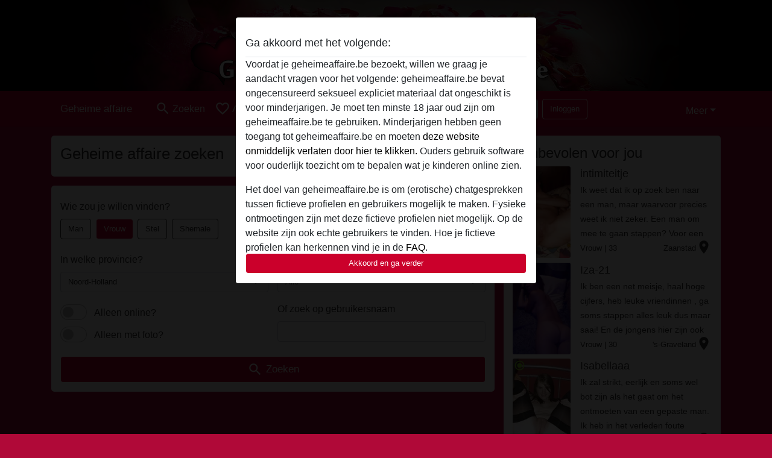

--- FILE ---
content_type: text/html; charset=UTF-8
request_url: https://geheimeaffaire.be/zoeken
body_size: 7714
content:
<!DOCTYPE html><html lang="nl"><head><meta http-equiv="Content-Type" content="text/html; charset=utf-8" /><meta name="language" content="nl" /><meta name="viewport" content="width=device-width, initial-scale=1, maximum-scale=5"><meta name="apple-mobile-web-app-capable" content="yes" /><meta name="mobile-web-app-capable" content="yes"><meta name="robots" content="index,follow" /><link rel="icon" href="/media/18-309-0-favicon-img.png" type="image/x-icon" /><link rel="shortcut icon" href="/media/18-309-0-favicon-img.png" type="image/x-icon" /><meta name="title" content="Geheime affaire zoeken " /><meta name="description" content="Geheime affaire zoeken doe je hier! Snel, eenvoudig en 100% discreet contact maken! Meld je nu gratis aan!" /><meta name="csrf-param" content="_csrf"><meta name="csrf-token" content="ulHM1xiNa4p71pDoE5o3LrglmtQZNl1QDzYC8VRO0QLwZ5XuTONZ-i-d-p5E9Hgd1GKimGBELgJ4UU-JFym8dg=="><title>Geheime affaire zoeken </title><script type="text/javascript">window.dataLayer = [[]];</script><!-- Global site tag (gtag.js) - Google Analytics --><script async src="https://www.googletagmanager.com/gtag/js?id=G-TV67ZCNNQT"></script><script>
  window.dataLayer = window.dataLayer || [];
  function gtag(){dataLayer.push(arguments);}
  gtag('js', new Date());

  gtag('config', 'G-TV67ZCNNQT');
</script><link href="/css/runtime/309_5.1.3.1.min.css?v=1740615191" rel="stylesheet">
<link href="/css/bundle.min.css?v=1755867529" rel="stylesheet"></head><body class="d-flex flex-column min-vh-100"><div id="splash-modal" class="modal fade" tabindex="-1" aria-hidden="true"><div class="modal-dialog"><div class="modal-content"><div class="modal-body"><div class="modal-header" style="padding-left: 0; padding-bottom: 0.25rem;"><h5>Ga akkoord met het volgende:</h5></div><div class="overflow-scroll" style="height: 325px"><p>Voordat je geheimeaffaire.be bezoekt, willen we graag je aandacht vragen voor het volgende: geheimeaffaire.be bevat ongecensureerd seksueel expliciet materiaal dat ongeschikt is voor minderjarigen. Je moet ten minste 18 jaar oud zijn om geheimeaffaire.be te gebruiken. Minderjarigen hebben geen toegang tot geheimeaffaire.be en moeten <a href="https://google.com">deze website onmiddelijk verlaten door hier te klikken.</a> Ouders gebruik software voor ouderlijk toezicht om te bepalen wat je kinderen online zien.</p><p>Het doel van geheimeaffaire.be is om (erotische) chatgesprekken tussen fictieve profielen en gebruikers mogelijk te maken. Fysieke ontmoetingen zijn met deze fictieve profielen niet mogelijk. Op de website zijn ook echte gebruikers te vinden. Hoe je fictieve profielen kan herkennen vind je in de <a href="/site/page?view=faq">FAQ</a>.</p><p>Je verklaart dat de volgende feiten juist zijn::
  <ul><li>Ik ben minstens 18 jaar oud en meerderjarig.</li><li>Ik zal geen materiaal verspreiden van geheimeaffaire.be.</li><li>Ik zal geen minderjarigen toegang geven tot geheimeaffaire.be of enig materiaal dat erin gevonden wordt.</li><li>Al het materiaal dat ik bekijk of download geheimeaffaire.be is voor mijn eigen persoonlijk gebruik en ik zal het niet aan een minderjarige laten zien.</li><li>De leveranciers van dit materiaal hebben geen contact met mij opgenomen en ik kies er graag voor om het te bekijken of te downloaden.</li><li>Ik begrijp dat geheimeaffaire.be gebruik maakt van fantasieprofielen die zijn gemaakt en beheerd worden door de website die met mij kunnen communiceren voor promotionele en andere doeleinden.</li><li>Ik begrijp dat personen die op foto's op de website of in fantasieprofielen verschijnen, mogelijk geen echte leden zijn van geheimeaffaire.be en dat bepaalde gegevens alleen ter illustratie worden gebruikt.</li><li>Ik begrijp dat geheimeaffaire.be  geen onderzoek doet naar de achtergrond van haar leden en de website op geen enkele andere manier de juistheid van verklaringen van haar leden te verifiëren.</li></ul></p></div><button class="btn btn-primary form-control" data-bs-dismiss="modal">Akkoord en ga verder</button></div></div></div></div><div class="modal-backdrop pre show"></div><div id="header-img"></div><header class="navbar sticky-top navbar-expand-md header-image navbar-default navbar-dark" data-context="navigation"><nav class="container-lg"><button class="navbar-toggler" type="button" data-bs-toggle="collapse" data-bs-target="#navbarSupportedContent" aria-controls="navbarSupportedContent" aria-expanded="false" aria-label="Toggle navigation"
        onclick="$('.navbar-collapse#navbarUser').collapse('hide');"
        ><span class="navbar-toggler-icon"></span></button><a href="/" class="navbar-brand me-auto"><span id="logo-img">Geheime affaire</span></a><div class="collapse navbar-collapse w-100" id="navbarSupportedContent"><form id="login-mobile-form" class="d-md-none" action="/user/credentials/form" method="post" style="text-align: right;"><input type="hidden" name="_csrf" value="ulHM1xiNa4p71pDoE5o3LrglmtQZNl1QDzYC8VRO0QLwZ5XuTONZ-i-d-p5E9Hgd1GKimGBELgJ4UU-JFym8dg=="><div class="field-loginform-email required" data-context="input-fields"><input type="email" id="loginform-email" class="form-control" name="LoginForm[email]" placeholder="E-mail" required autocomplete="username" aria-required="true"></div><div class="field-loginform-password required" data-context="input-fields"><input type="password" id="loginform-password" class="form-control" name="LoginForm[password]" placeholder="Wachtwoord" required autocomplete="current-password" aria-required="true"></div><div class="field-loginform-submit"><button type="submit" class="btn btn-login form-control" name="login-button" data-context="btn-login">Inloggen</button></div></form><ul id="main-nav" class="navbar-nav nav"><li class="nav-item" aria-label="Toggle search" onclick="$(&#039;.navbar-collapse#navbarSupportedContent,.navbar-collapse#navbarUser&#039;).collapse(&#039;hide&#039;); var myCollapse = document.getElementById(&#039;navSearch&#039;);
            myCollapse &amp;&amp; bootstrap.Collapse.getOrCreateInstance(myCollapse).toggle(); var searchBox = document.getElementById(&#039;search-box&#039;); searchBox &amp;&amp; bootstrap.Collapse.getOrCreateInstance(searchBox).toggle();"><a class="nav-link" href="#"><i class="material-icons">search</i><span>Zoeken</span></a></li><li class="nav-item"><a class="nav-link" href="/aanmelden"><i class="material-icons">favorite_border</i><span>Aanmelden</span></a></li><li class="d-none d-md-block d-lg-none nav-item"><a class="nav-link" href="/user/credentials/form"><i class="material-icons">login</i><span>Inloggen</span></a></li><li class="d-md-none nav-item"><a class="nav-link" href="/user/credentials/request-reset"><i class="material-icons">vpn_key</i><span>Wachtwoord vergeten</span></a></li><li class="d-md-none nav-item"><a class="nav-link" href="/contact"><i class="material-icons">contact_mail</i><span>Contact</span></a></li></ul><form id="login-form-desktop" class="ms-auto d-none d-lg-flex" action="/user/credentials/form" method="post" style="text-align: right;"><input type="hidden" name="_csrf" value="ulHM1xiNa4p71pDoE5o3LrglmtQZNl1QDzYC8VRO0QLwZ5XuTONZ-i-d-p5E9Hgd1GKimGBELgJ4UU-JFym8dg=="><div class="field-loginform-desktop-email required" data-context="input-fields"><input type="email" id="loginform-desktop-email" class="form-control" name="LoginForm[email]" placeholder="E-mail" required autocomplete="username" aria-required="true"></div><div class="field-loginform-desktop-password required" data-context="input-fields"><input type="password" id="loginform-desktop-password" class="form-control" name="LoginForm[password]" placeholder="Wachtwoord" required autocomplete="current-password" aria-required="true"></div><button type="submit" class="btn btn-login btn-block" name="login-button" data-context="btn-login">Inloggen</button></form><ul id="w0" class="navbar-nav ms-auto nav"><li class="dropdown nav-item"><a id="navbarDropdownGuests" class="dropdown-toggle nav-link dropdown-toggle nav-link" href="#" role="button" data-toggle="dropstart" aria-expanded="false" aria-haspopup="true" data-bs-toggle="dropdown" aria-expanded="false">Meer</a><div id="w1" class="dropdown-menu-end dropdown-menu"><a class="dropdown-item" href="/user/credentials/form"><i class="material-icons">login</i> Inloggen</a><a class="dropdown-item" href="/user/credentials/request-reset"><i class="material-icons">vpn_key</i>  Wachtwoord vergeten</a><a class="dropdown-item" href="/contact"><i class="material-icons">contact_mail</i> Contact</a></div></li></ul></div></nav></header><main class="container-lg" id="wrap"><div class="row"><div class="col-md-8"><div class="box"><h1>Geheime affaire zoeken</h1></div><div class="box"><form id="search" action="/zoek-resultaten" method="GET" role="form"><legend></legend><div class="row"><div class="form-group col-lg-6 form-check mt-2 field-search-genders"><label class="form-label">Wie zou je willen vinden?</label><input type="hidden" name="Search[genders]" value=""><div id="search-genders"><input type="checkbox" id="i0" class="btn-check" name="Search[genders][]" value="male"><label class="btn btn-outline-secondary" for="i0">Man</label><input type="checkbox" id="i1" class="btn-check" name="Search[genders][]" value="female" checked><label class="btn btn-outline-secondary" for="i1">Vrouw</label><input type="checkbox" id="i2" class="btn-check" name="Search[genders][]" value="couple"><label class="btn btn-outline-secondary" for="i2">Stel</label><input type="checkbox" id="i3" class="btn-check" name="Search[genders][]" value="shemale"><label class="btn btn-outline-secondary" for="i3">Shemale</label><div class="invalid-feedback"></div></div><div class="invalid-feedback"></div></div><div class="form-group col-lg-6 form-check mt-2 field-search-agegroups"><label class="form-label">Welke leeftijd?</label><input type="hidden" name="Search[agegroups]" value=""><div id="search-agegroups"><input type="checkbox" id="i4" class="btn-check" name="Search[agegroups][]" value="18-25"><label class="btn btn-outline-secondary" for="i4">18-25</label><input type="checkbox" id="i5" class="btn-check" name="Search[agegroups][]" value="26-35"><label class="btn btn-outline-secondary" for="i5">26-35</label><input type="checkbox" id="i6" class="btn-check" name="Search[agegroups][]" value="36-54"><label class="btn btn-outline-secondary" for="i6">36-54</label><input type="checkbox" id="i7" class="btn-check" name="Search[agegroups][]" value="55+"><label class="btn btn-outline-secondary" for="i7">55+</label><div class="invalid-feedback"></div></div><div class="invalid-feedback"></div></div></div><div class="row mb-3"><div class="col-6 form-group field-search-province"><label class="form-label" for="search-province">In welke provincie?</label><select id="search-province" class="form-select" name="Search[province]"><option value="">Alle</option><option value="BE">Belgie</option><option value="NL">Nederland</option><optgroup label="Belgie"><option value="BE-BRU">Brussels Hoofdstedelijk Gewest</option><option value="BE-VAN">Antwerpen</option><option value="BE-VBR">Vlaams-Brabant</option><option value="BE-VLI">Limburg</option><option value="BE-VOV">Oost-Vlaanderen</option><option value="BE-VWV">West-Vlaanderen</option><option value="BE-WBR">Waals-Brabant</option><option value="BE-WHT">Henegouwen</option><option value="BE-WLG">Luik</option><option value="BE-WLX">Luxemburg</option><option value="BE-WNA">Namen</option></optgroup><optgroup label="Nederland"><option value="NL-DR">Drenthe</option><option value="NL-FL">Flevoland</option><option value="NL-FR">Friesland</option><option value="NL-GE">Gelderland</option><option value="NL-GR">Groningen</option><option value="NL-LI">Limburg</option><option value="NL-NB">Noord-Brabant</option><option value="NL-NH" selected>Noord-Holland</option><option value="NL-OV">Overijssel</option><option value="NL-UT">Utrecht</option><option value="NL-ZE">Zeeland</option><option value="NL-ZH">Zuid-Holland</option></optgroup></select><div class="invalid-feedback"></div></div><div class="col-6 form-group field-search-town"><label class="form-label" for="search-town">In welke stad?</label><select id="search-town" class="form-select" name="Search[town]"><option value="">Alle</option><option value="Aalsmeer">Aalsmeer</option><option value="Alkmaar">Alkmaar</option><option value="Amstelveen">Amstelveen</option><option value="Amsterdam">Amsterdam</option><option value="Anna Paulowna">Anna Paulowna</option><option value="Badhoevendorp">Badhoevendorp</option><option value="Bergen">Bergen</option><option value="Beverwijk">Beverwijk</option><option value="Blaricum">Blaricum</option><option value="Bloemendaal">Bloemendaal</option><option value="Bussum">Bussum</option><option value="Castricum">Castricum</option><option value="Den Helder">Den Helder</option><option value="Diemen">Diemen</option><option value="Edam">Edam</option><option value="Enkhuizen">Enkhuizen</option><option value="Haarlem">Haarlem</option><option value="Heemskerk">Heemskerk</option><option value="Heemstede">Heemstede</option><option value="Heerhugowaard">Heerhugowaard</option><option value="Heiloo">Heiloo</option><option value="Hilversum">Hilversum</option><option value="Hoofddorp">Hoofddorp</option><option value="Hoorn">Hoorn</option><option value="Huizen">Huizen</option><option value="Julianadorp">Julianadorp</option><option value="Landsmeer">Landsmeer</option><option value="Langedijk">Langedijk</option><option value="Laren">Laren</option><option value="Medemblik">Medemblik</option><option value="Middenbeemster">Middenbeemster</option><option value="Monnickendam">Monnickendam</option><option value="Naarden">Naarden</option><option value="Nieuw-Vennep">Nieuw-Vennep</option><option value="Oostzaan">Oostzaan</option><option value="Opmeer">Opmeer</option><option value="Ouderkerk aan de Amstel">Ouderkerk aan de Amstel</option><option value="Oudorp">Oudorp</option><option value="Purmerend">Purmerend</option><option value="Rozenburg">Rozenburg</option><option value="Schagen">Schagen</option><option value="Texel">Texel</option><option value="Uitgeest">Uitgeest</option><option value="Uithoorn">Uithoorn</option><option value="Velsen">Velsen</option><option value="Volendam">Volendam</option><option value="Weesp">Weesp</option><option value="Wormer">Wormer</option><option value="Zaanstad">Zaanstad</option><option value="Zandvoort">Zandvoort</option><option value="Zwanenburg">Zwanenburg</option></select><div class="invalid-feedback"></div></div></div><div class="row"><div class="col-lg-6"><div class="col-12 field-search-online"><div class="form-check form-switch"><input type="hidden" name="Search[online]" value="0"><input type="checkbox" id="search-online" class="form-check-input" name="Search[online]" value="1" role="switch"><label class="form-check-label" for="search-online">Alleen online?</label><div class="invalid-feedback"></div></div></div><div class="col-12 field-search-picture-only"><div class="form-check form-switch"><input type="hidden" name="Search[pictureOnly]" value="0"><input type="checkbox" id="search-picture-only" class="form-check-input" name="Search[pictureOnly]" value="1" role="switch"><label class="form-check-label" for="search-picture-only">Alleen met foto?</label><div class="invalid-feedback"></div></div></div></div><div class="col-lg-6 field-search-nickname"><label class="form-label" for="search-nickname">Of zoek op gebruikersnaam</label><input type="text" id="search-nickname" class="form-control" name="Search[nickname]"><div class="invalid-feedback"></div></div></div><button type="submit" class="form-control btn btn-lg btn-primary mt-3" data-context="btn-primary"><i class="material-icons">search</i> Zoeken</button></form></div></div><div class="col-md-4"><div class="box"><h2>Aanbevolen voor jou</h2><a class="d-flex user-list" href="https://geheimeaffaire.be/nederland/noord-holland/620814-33-intimiteitje"><div class="has-thumbnail media-image flex-shrink-0"><picture class="thumbnail"><source type="image/webp" srcset="https://geheimeaffaire.be/pictures/360/intimiteitje-54515.webp"><source type="image/jpeg" srcset="https://geheimeaffaire.be/pictures/360/intimiteitje-54515.jpg"><img src="https://geheimeaffaire.be/pictures/360/intimiteitje-54515.jpg" alt="intimiteitje uit Noord-Holland,Nederland" loading="lazy"></picture><i class="material-icons online">radio_button_checked</i></div><div class="ms-3 half-pad d-flex flex-column"><div class="title">intimiteitje</div><div class="description">Ik weet dat ik op zoek ben naar een man, maar waarvoor precies weet ik niet zeker. Een man om mee te gaan stappen? Voor een romantische avond? Een intieme relatie? Misschien kan het zelfs allemaal? Wel weet ik dat ik niet kan wachten om spannende ges...</div><div class="info justify-content-between flex-row-reverse d-flex" style="line-height: 2rem"><div><span class="town-full">Zaanstad</span><span class="town-truncated">Zaanstad</span><span class="province">, Noord-Holland</span><i class="material-icons">location_on</i></div><div class="left">
            Vrouw <span class="age">| 33</span></div></div></div></a><a class="d-flex user-list" href="https://geheimeaffaire.be/nederland/noord-holland/50397-30-iza-21"><div class="has-thumbnail media-image flex-shrink-0"><picture class="thumbnail"><source type="image/webp" srcset="https://geheimeaffaire.be/pictures/360/Iza-21-44614.webp"><source type="image/jpeg" srcset="https://geheimeaffaire.be/pictures/360/Iza-21-44614.jpg"><img src="https://geheimeaffaire.be/pictures/360/Iza-21-44614.jpg" alt="Iza-21 uit Noord-Holland,Nederland" loading="lazy"></picture><i class="material-icons online">radio_button_checked</i></div><div class="ms-3 half-pad d-flex flex-column"><div class="title">Iza-21</div><div class="description">Ik ben een net meisje, haal hoge cijfers, heb leuke vriendinnen , ga soms stappen alles leuk dus maar saai! 
En de jongens hier zijn ook maar saai dus wie maakt mijn leven minder saai hihihi
xxxx</div><div class="info justify-content-between flex-row-reverse d-flex" style="line-height: 2rem"><div><span class="town-full">'s-Graveland</span><span class="town-truncated">'s-Graveland</span><span class="province">, Noord-Holland</span><i class="material-icons">location_on</i></div><div class="left">
            Vrouw <span class="age">| 30</span><span class="sexuality"> | Hetero</span></div></div></div></a><a class="d-flex user-list" href="https://geheimeaffaire.be/nederland/noord-holland/637788-37-isabellaaa"><div class="has-thumbnail media-image flex-shrink-0"><picture class="thumbnail"><source type="image/webp" srcset="https://geheimeaffaire.be/pictures/360/Isabellaaa-85395.webp"><source type="image/jpeg" srcset="https://geheimeaffaire.be/pictures/360/Isabellaaa-85395.jpg"><img src="https://geheimeaffaire.be/pictures/360/Isabellaaa-85395.jpg" alt="Isabellaaa uit Noord-Holland,Nederland" loading="lazy"></picture><i class="material-icons online">radio_button_checked</i></div><div class="ms-3 half-pad d-flex flex-column"><div class="title">Isabellaaa</div><div class="description">Ik zal strikt, eerlijk en soms wel bot zijn als het gaat om het ontmoeten van een gepaste man. Ik heb in het verleden foute mannen gekend en dit wil ik ten alle kosten vermijden. Niet meteen de hoop op geven dat als je interesse hebt, dat je geen kan...</div><div class="info justify-content-between flex-row-reverse d-flex" style="line-height: 2rem"><div><span class="town-full">Huizen</span><span class="town-truncated">Huizen</span><span class="province">, Noord-Holland</span><i class="material-icons">location_on</i></div><div class="left">
            Vrouw <span class="age">| 37</span></div></div></div></a><a class="d-flex user-list" href="https://geheimeaffaire.be/nederland/noord-holland/1396422-32-harigekutje100"><div class="has-thumbnail media-image flex-shrink-0"><picture class="thumbnail"><source type="image/webp" srcset="https://geheimeaffaire.be/pictures/360/harigekutje100-01053.webp"><source type="image/jpeg" srcset="https://geheimeaffaire.be/pictures/360/harigekutje100-01053.jpg"><img src="https://geheimeaffaire.be/pictures/360/harigekutje100-01053.jpg" alt="harigekutje100 uit Noord-Holland,Nederland" loading="lazy"></picture><i class="material-icons online">radio_button_checked</i></div><div class="ms-3 half-pad d-flex flex-column"><div class="title">harigekutje100</div><div class="description">Ik ben moe van het eenzaam zijn en denk niet dat ik de enige ben hier wat ik trouwens wel heb begrepen. Ik hou van drankjes doen, reizen en ritjes maken, de belangrijkste heel erg lekker seks op verschillende manieren en op verschillende plekken spre...</div><div class="info justify-content-between flex-row-reverse d-flex" style="line-height: 2rem"><div><span class="town-full">Hoorn</span><span class="town-truncated">Hoorn</span><span class="province">, Noord-Holland</span><i class="material-icons">location_on</i></div><div class="left">
            Vrouw <span class="age">| 32</span><span class="sexuality"> | Bisexueel</span></div></div></div></a><a class="d-flex user-list" href="https://geheimeaffaire.be/nederland/noord-holland/50685-80-omadientje"><div class="has-thumbnail media-image flex-shrink-0"><picture class="thumbnail"><source type="image/webp" srcset="https://geheimeaffaire.be/pictures/360/OmaDientje-94641.webp"><source type="image/jpeg" srcset="https://geheimeaffaire.be/pictures/360/OmaDientje-94641.jpg"><img src="https://geheimeaffaire.be/pictures/360/OmaDientje-94641.jpg" alt="OmaDientje uit Noord-Holland,Nederland" loading="lazy"></picture><i class="material-icons online">radio_button_checked</i></div><div class="ms-3 half-pad d-flex flex-column"><div class="title">OmaDientje</div><div class="description">Ben Oma Dientje
Ben dan wel al op leeftijd maar deze oma staat nog steeds haar mannetje op seks gebied
Ben je niet overtuigd stuur me dan een berichtje want mijn beentjes gaan wel open voor een lekkere man hoor</div><div class="info justify-content-between flex-row-reverse d-flex" style="line-height: 2rem"><div><span class="town-full">Den Helder</span><span class="town-truncated">Den Helder</span><span class="province">, Noord-Holland</span><i class="material-icons">location_on</i></div><div class="left">
            Vrouw <span class="age">| 80</span><span class="sexuality"> | Hetero</span></div></div></div></a><div class="d-flex mt-3 justify-content-center"></div></div></div></div></main><footer id="footer" class="footer mt-auto"><div class="container-lg" id="text">
        Een geheime affaire of geheime relatie brengt weer spanning in uw leven. Heeft u weinig of geen seks meer? Heeft uw partner weinig aandacht voor u? Dan is er genoeg reden om hier op zoek te gaan naar een geheime online affaire. Geheimeaffaires regelt u niet alleen eenvoudig maar ook discreet! Wilt u een online sex affaire of affaire in de buurt, dan zit u hier goed!        <div style="padding-top: 0.5rem"><a href="/">Geheime affaire &copy; 2012 - 2026</a> |
            <a href="/site/page?view=abuse">Abuse</a> |
            <a href="/sitemap.xml">Sitemap</a> |
            <a href="/site/page?view=prices">Prijzen</a> |
            <a href="/site/page?view=faq">FAQ</a> |
            <a href="/privacy-policy">Privacy policy</a> |
            <a href="/terms-conditions">Algemene voorwaarden</a> |
                          <a href="/site/page?view=cookies">Cookies</a> |
                        <a href="/contact">Contact</a><div>Dit is een erotische chatdienst en maakt gebruik van fictieve profielen. Deze zijn puur voor entertainment, fysieke afspraken zijn hiermee niet mogelijk. U betaalt per bericht. Om gebruik van deze site te maken dient u 18+ te zijn. Om u optimaal van dienst te zijn verwerken wij bijzondere persoonsgegevens. De minimumleeftijd voor deelname is 18 jaar. Personen onder de minimumleeftijd mogen geen gebruik maken van deze service. Bescherm minderjarigen tegen expliciete afbeeldingen online met software zoals Cybersitter of Netnanny.                    </div></div></div></footer><script>
            function ready(func){
                if(window.addEventListener){
                    window.addEventListener('load', func)
                }else{
                    window.attachEvent('onload', func)
                }
            }
        </script><script src="/js/bundle.js?v=1755867522" defer="defer"></script>
<script>ready(function(){ jQuery('form#search select#search-province').townUpdate({"townSelector":"form#search select#search-town"});});
ready(function(){ $('#search').yiiActiveForm([], {"errorSummary":".alert.alert-danger","errorCssClass":"is-invalid","successCssClass":"is-valid","validationStateOn":"input"}); });

  ready(function(){
    var splash = new bootstrap.Modal(document.getElementById('splash-modal'), {
        keyboard: false,
        backdrop: 'static'
      });
      splash.show();
      $('#splash-modal button').on('click',function(){
        $('.modal-backdrop.pre').remove();
      });
  });

ready(function(){ $('#login-mobile-form').yiiActiveForm([{"id":"loginform-email","name":"email","container":".field-loginform-email","input":"#loginform-email","error":".invalid-feedback","validate":function (attribute, value, messages, deferred, $form) {yii.validation.required(value, messages, {"message":"Vul een e-mailadres in"});}},{"id":"loginform-password","name":"password","container":".field-loginform-password","input":"#loginform-password","error":".invalid-feedback","validate":function (attribute, value, messages, deferred, $form) {yii.validation.required(value, messages, {"message":"Vul een wachtwoord in"});}}], {"errorSummary":".alert.alert-danger","validateOnSubmit":false,"errorCssClass":"is-invalid","successCssClass":"is-valid","validationStateOn":"input"}); });
ready(function(){ $('#login-form-desktop').yiiActiveForm([{"id":"loginform-desktop-email","name":"email","container":".field-loginform-desktop-email","input":"#loginform-desktop-email","error":".invalid-feedback","validate":function (attribute, value, messages, deferred, $form) {yii.validation.required(value, messages, {"message":"Vul een e-mailadres in"});}},{"id":"loginform-desktop-password","name":"password","container":".field-loginform-desktop-password","input":"#loginform-desktop-password","error":".invalid-feedback","validate":function (attribute, value, messages, deferred, $form) {yii.validation.required(value, messages, {"message":"Vul een wachtwoord in"});}}], {"errorSummary":".alert.alert-danger","validateOnSubmit":false,"errorCssClass":"is-invalid","successCssClass":"is-valid","validationStateOn":"input"}); });</script></body></html>